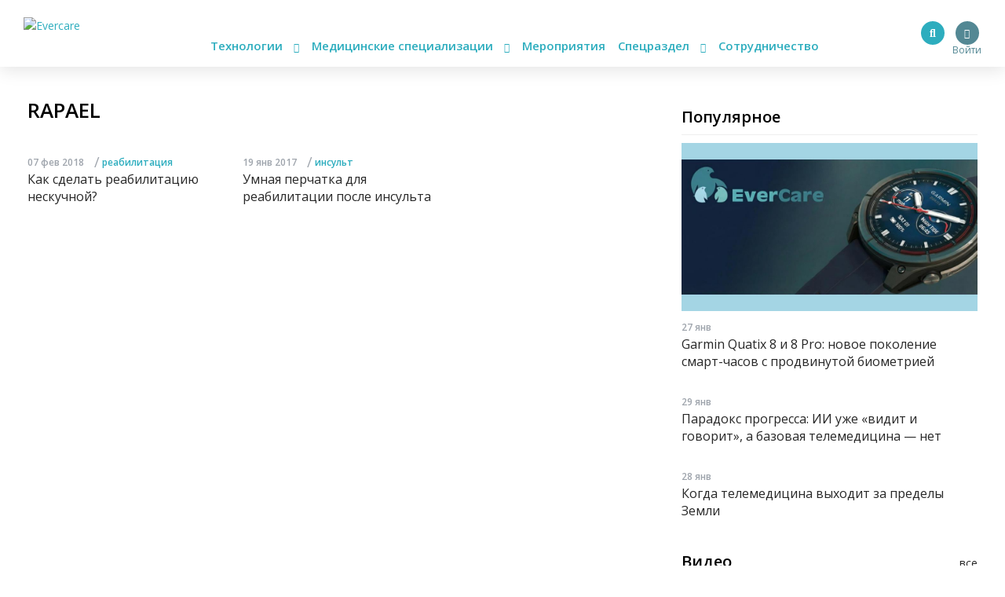

--- FILE ---
content_type: text/html; charset=UTF-8
request_url: https://evercare.ru/category/rapael
body_size: 55131
content:
<!DOCTYPE html>
<html lang="ru" dir="ltr" prefix="content: http://purl.org/rss/1.0/modules/content/  dc: http://purl.org/dc/terms/  foaf: http://xmlns.com/foaf/0.1/  og: http://ogp.me/ns#  rdfs: http://www.w3.org/2000/01/rdf-schema#  schema: http://schema.org/  sioc: http://rdfs.org/sioc/ns#  sioct: http://rdfs.org/sioc/types#  skos: http://www.w3.org/2004/02/skos/core#  xsd: http://www.w3.org/2001/XMLSchema# og: http://ogp.me/ns# fb: http://ogp.me/ns/fb# article: http://ogp.me/ns/article#">
<head>
  <!-- Google Tag Manager -->
  <script>(function(w,d,s,l,i){w[l]=w[l]||[];w[l].push({'gtm.start':
        new Date().getTime(),event:'gtm.js'});var f=d.getElementsByTagName(s)[0],
      j=d.createElement(s),dl=l!='dataLayer'?'&l='+l:'';j.async=true;j.src=
      'https://www.googletagmanager.com/gtm.js?id='+i+dl;f.parentNode.insertBefore(j,f);
    })(window,document,'script','dataLayer','GTM-N7T35J32');</script>
  <!-- End Google Tag Manager -->
  <meta charset="utf-8" />
<meta name="Generator" content="Drupal 8 (https://www.drupal.org)" />
<meta name="MobileOptimized" content="width" />
<meta name="HandheldFriendly" content="true" />
<meta name="viewport" content="width=device-width, initial-scale=1.0" />
<meta property="fb:pages" content="858083704279274" />
<meta property="og:image" content="https://evercare.ru/themes/evercare/_assets/img/metaimage.jpg" />
<meta property="og:image:alt" content="Rapael" />
<meta property="og:title" content="Rapael" />
<meta property="og:url" content="https://evercare.ru/category/rapael" />
<meta property="og:description" content="Все о гаджетах для здоровья, высокотехнологичных устройствах для врачей, обзоры приложений для мониторинга здоровья, носимые устройства и браслеты." />
<meta name="description" content="Все о гаджетах для здоровья, высокотехнологичных устройствах для врачей, обзоры приложений для мониторинга здоровья, носимые устройства и браслеты." />
<link rel="image_src" href="https://evercare.ru/themes/evercare/_assets/img/metaimage.jpg" />
<meta property="og:site_name" content="Evercare.ru" />
<link rel="shortcut icon" href="/sites/default/files/favicon.ico" type="image/vnd.microsoft.icon" />
<link rel="canonical" href="/category/rapael" />
<link rel="shortlink" href="/taxonomy/term/1906" />
<link rel="delete-form" href="/taxonomy/term/1906/delete" />
<link rel="edit-form" href="/taxonomy/term/1906/edit" />
<link rel="devel-load" href="/devel/taxonomy_term/1906" />
<link rel="devel-render" href="/devel/taxonomy_term/1906/render" />
<link rel="devel-definition" href="/devel/taxonomy_term/1906/definition" />
<link rel="token-devel" href="/taxonomy/term/1906/devel/token" />


          <title>Rapael | Новости и события мира телемедицины, mHealth, медицинских гаджетов и устройств</title>
    

  <meta name="msapplication-TileColor" content="#ffffff">
  <meta name="msapplication-TileImage" content="/sites/default/files/favicon/ms-icon-144x144.png">
  <meta name="theme-color" content="#ffffff">

  <link rel="stylesheet" media="all" href="/core/assets/vendor/normalize-css/normalize.css?t9iyl5" />
<link rel="stylesheet" media="all" href="/core/misc/normalize-fixes.css?t9iyl5" />
<link rel="stylesheet" media="all" href="/core/themes/stable/css/system/components/ajax-progress.module.css?t9iyl5" />
<link rel="stylesheet" media="all" href="/core/themes/stable/css/system/components/align.module.css?t9iyl5" />
<link rel="stylesheet" media="all" href="/core/themes/stable/css/system/components/autocomplete-loading.module.css?t9iyl5" />
<link rel="stylesheet" media="all" href="/core/themes/stable/css/system/components/fieldgroup.module.css?t9iyl5" />
<link rel="stylesheet" media="all" href="/core/themes/stable/css/system/components/container-inline.module.css?t9iyl5" />
<link rel="stylesheet" media="all" href="/core/themes/stable/css/system/components/clearfix.module.css?t9iyl5" />
<link rel="stylesheet" media="all" href="/core/themes/stable/css/system/components/details.module.css?t9iyl5" />
<link rel="stylesheet" media="all" href="/core/themes/stable/css/system/components/hidden.module.css?t9iyl5" />
<link rel="stylesheet" media="all" href="/core/themes/stable/css/system/components/item-list.module.css?t9iyl5" />
<link rel="stylesheet" media="all" href="/core/themes/stable/css/system/components/js.module.css?t9iyl5" />
<link rel="stylesheet" media="all" href="/core/themes/stable/css/system/components/nowrap.module.css?t9iyl5" />
<link rel="stylesheet" media="all" href="/core/themes/stable/css/system/components/position-container.module.css?t9iyl5" />
<link rel="stylesheet" media="all" href="/core/themes/stable/css/system/components/progress.module.css?t9iyl5" />
<link rel="stylesheet" media="all" href="/core/themes/stable/css/system/components/reset-appearance.module.css?t9iyl5" />
<link rel="stylesheet" media="all" href="/core/themes/stable/css/system/components/resize.module.css?t9iyl5" />
<link rel="stylesheet" media="all" href="/core/themes/stable/css/system/components/sticky-header.module.css?t9iyl5" />
<link rel="stylesheet" media="all" href="/core/themes/stable/css/system/components/system-status-counter.css?t9iyl5" />
<link rel="stylesheet" media="all" href="/core/themes/stable/css/system/components/system-status-report-counters.css?t9iyl5" />
<link rel="stylesheet" media="all" href="/core/themes/stable/css/system/components/system-status-report-general-info.css?t9iyl5" />
<link rel="stylesheet" media="all" href="/core/themes/stable/css/system/components/tabledrag.module.css?t9iyl5" />
<link rel="stylesheet" media="all" href="/core/themes/stable/css/system/components/tablesort.module.css?t9iyl5" />
<link rel="stylesheet" media="all" href="/core/themes/stable/css/system/components/tree-child.module.css?t9iyl5" />
<link rel="stylesheet" media="all" href="/core/themes/stable/css/views/views.module.css?t9iyl5" />
<link rel="stylesheet" media="all" href="/core/assets/vendor/jquery.ui/themes/base/core.css?t9iyl5" />
<link rel="stylesheet" media="all" href="/core/assets/vendor/jquery.ui/themes/base/menu.css?t9iyl5" />
<link rel="stylesheet" media="all" href="/core/assets/vendor/jquery.ui/themes/base/autocomplete.css?t9iyl5" />
<link rel="stylesheet" media="all" href="/modules/ueditor/lib/third-party/SyntaxHighlighter/shCoreDefault.css?t9iyl5" />
<link rel="stylesheet" media="all" href="/core/assets/vendor/jquery.ui/themes/base/theme.css?t9iyl5" />
<link rel="stylesheet" media="all" href="/core/themes/classy/css/components/action-links.css?t9iyl5" />
<link rel="stylesheet" media="all" href="/core/themes/classy/css/components/breadcrumb.css?t9iyl5" />
<link rel="stylesheet" media="all" href="/core/themes/classy/css/components/button.css?t9iyl5" />
<link rel="stylesheet" media="all" href="/core/themes/classy/css/components/collapse-processed.css?t9iyl5" />
<link rel="stylesheet" media="all" href="/core/themes/classy/css/components/container-inline.css?t9iyl5" />
<link rel="stylesheet" media="all" href="/core/themes/classy/css/components/details.css?t9iyl5" />
<link rel="stylesheet" media="all" href="/core/themes/classy/css/components/exposed-filters.css?t9iyl5" />
<link rel="stylesheet" media="all" href="/core/themes/classy/css/components/field.css?t9iyl5" />
<link rel="stylesheet" media="all" href="/core/themes/classy/css/components/form.css?t9iyl5" />
<link rel="stylesheet" media="all" href="/core/themes/classy/css/components/icons.css?t9iyl5" />
<link rel="stylesheet" media="all" href="/core/themes/classy/css/components/inline-form.css?t9iyl5" />
<link rel="stylesheet" media="all" href="/core/themes/classy/css/components/item-list.css?t9iyl5" />
<link rel="stylesheet" media="all" href="/core/themes/classy/css/components/link.css?t9iyl5" />
<link rel="stylesheet" media="all" href="/core/themes/classy/css/components/links.css?t9iyl5" />
<link rel="stylesheet" media="all" href="/core/themes/classy/css/components/menu.css?t9iyl5" />
<link rel="stylesheet" media="all" href="/core/themes/classy/css/components/more-link.css?t9iyl5" />
<link rel="stylesheet" media="all" href="/core/themes/classy/css/components/pager.css?t9iyl5" />
<link rel="stylesheet" media="all" href="/core/themes/classy/css/components/tabledrag.css?t9iyl5" />
<link rel="stylesheet" media="all" href="/core/themes/classy/css/components/tableselect.css?t9iyl5" />
<link rel="stylesheet" media="all" href="/core/themes/classy/css/components/tablesort.css?t9iyl5" />
<link rel="stylesheet" media="all" href="/core/themes/classy/css/components/tabs.css?t9iyl5" />
<link rel="stylesheet" media="all" href="/core/themes/classy/css/components/textarea.css?t9iyl5" />
<link rel="stylesheet" media="all" href="/core/themes/classy/css/components/ui-dialog.css?t9iyl5" />
<link rel="stylesheet" media="all" href="/core/themes/classy/css/components/messages.css?t9iyl5" />
<link rel="stylesheet" media="all" href="/core/themes/classy/css/components/progress.css?t9iyl5" />
<link rel="stylesheet" media="all" href="/themes/evercare/_assets/module/bootstrap/css/bootstrap.min.css?t9iyl5" />
<link rel="stylesheet" media="all" href="https://cdn.jsdelivr.net/gh/fancyapps/fancybox@3.5.7/dist/jquery.fancybox.min.css" />
<link rel="stylesheet" media="all" href="https://cdn.plyr.io/3.5.2/plyr.css" />
<link rel="stylesheet" media="all" href="/themes/evercare/_assets/module/swiper/css/swiper.css?t9iyl5" />
<link rel="stylesheet" media="all" href="/themes/evercare/_assets/css/style.css?t9iyl5" />

  
<!--[if lte IE 8]>
<script src="/core/assets/vendor/html5shiv/html5shiv.min.js?v=3.7.3"></script>
<![endif]-->


    
    <style>
      img {
        max-width: 100%;
        height: auto;
      }
    </style>
</head>


<body class="path-taxonomy">
<!-- Google Tag Manager (noscript) -->
<noscript><iframe src="https://www.googletagmanager.com/ns.html?id=GTM-N7T35J32"
                  height="0" width="0" style="display:none;visibility:hidden"></iframe></noscript>
<!-- End Google Tag Manager (noscript) -->
<div class="main-wrapper withGuest data-uid="0">
  <div class="main-menu-mobile-wrapper js-main-menu-mobile">
  <div class="container">
    <ul class="main-menu-mobile">
      <li class="main-menu-mobile__item main-menu-mobile__item_drop-down">
        <a href="#">Технологии <i class="fas fa-chevron-down"></i></a>
        <ul class="main-menu-mobile__drop-down">
          <li class="main-menu-mobile__drop-down-item"><a href="/category/analitika-1">Аналитика</a></li>
          <li class="main-menu-mobile__drop-down-item"><a href="/category/virtualnayadopolnennaya-realnost">Виртуальная/Дополненная реальность</a></li>
          <li class="main-menu-mobile__drop-down-item"><a href="/category/vovlechennost-pacienta">Вовлеченность пациента</a></li>
          <li class="main-menu-mobile__drop-down-item"><a href="/category/genetika-0">Генетика</a></li>
          <li class="main-menu-mobile__drop-down-item"><a href="/category/zdorovoe-pitanie">Здоровое питание</a></li>
          <li class="main-menu-mobile__drop-down-item"><a href="/category/internet-medicinskikh-veschey">Интернет медицинских вещей</a></li>
          <li class="main-menu-mobile__drop-down-item"><a href="/category/iskusstvennyy-intellekt">Искусственный интеллект</a></li>
          <li class="main-menu-mobile__drop-down-item"><a href="/category/robototekhnika">Робототехника</a></li>
          <li class="main-menu-mobile__drop-down-item"><a href="/category/telemeditsina">Телемедицина</a></li>
          <li class="main-menu-mobile__drop-down-item"><a href="/category/fitnes-0">Фитнес</a></li>
        </ul>
      </li>
      <li class="main-menu-mobile__item main-menu-mobile__item_drop-down">
        <a href="#">Медицинские специализации <i class="fas fa-chevron-down"></i></a>
        <ul class="main-menu-mobile__drop-down">
          <li class="main-menu-mobile__drop-down-item"><a href="/category/gastroenterologiya-0">Гастроэнтерология</a></li>
          <li class="main-menu-mobile__drop-down-item"><a href="/category/genetika-1">Генетика</a></li>
          <li class="main-menu-mobile__drop-down-item"><a href="/category/ginekologiyaakusherstvo">Гинекология/акушерство</a></li>
          <li class="main-menu-mobile__drop-down-item"><a href="/category/dermatologiya-0">Дерматология</a></li>
          <li class="main-menu-mobile__drop-down-item"><a href="/category/kardiologiya-0">Кардиология</a></li>
          <li class="main-menu-mobile__drop-down-item"><a href="/category/laboratornaya-diagnostika">Лабораторная диагностика</a></li>
          <li class="main-menu-mobile__drop-down-item"><a href="/category/luchevye-metody-diagnostiki-uzi-kt-mrt-rentgen">Лучевые методы диагностики (УЗИ, КТ, МРТ, рентген)</a></li>
          <li class="main-menu-mobile__drop-down-item"><a href="/category/narkologiya">Наркология</a></li>
          <li class="main-menu-mobile__drop-down-item"><a href="/category/nevrologiya-0">Неврология</a></li>
          <li class="main-menu-mobile__drop-down-item"><a href="/category/onkologiya-0">Онкология</a></li>
          <li class="main-menu-mobile__drop-down-item"><a href="/category/otorinolaringologiya-lor">Оториноларингология (ЛОР)</a></li>
          <li class="main-menu-mobile__drop-down-item"><a href="/category/oftalmologiya-0">Офтальмология</a></li>
          <li class="main-menu-mobile__drop-down-item"><a href="/category/patomorfologiya">Патоморфология</a></li>
          <li class="main-menu-mobile__drop-down-item"><a href="/category/pediatriya-0">Педиатрия</a></li>
          <li class="main-menu-mobile__drop-down-item"><a href="/category/pulmanologiya">Пульмонология</a></li>
          <li class="main-menu-mobile__drop-down-item"><a href="/category/psikhiatriya-0">Психиатрия</a></li>
          <li class="main-menu-mobile__drop-down-item"><a href="/category/psikhologiyaseksologiya">Психология/сексология</a></li>
          <li class="main-menu-mobile__drop-down-item"><a href="/category/reabilitologiya">Реабилитология</a></li>
          <li class="main-menu-mobile__drop-down-item"><a href="/category/somnologiya-0">Сомнология</a></li>
          <li class="main-menu-mobile__drop-down-item"><a href="/category/urologiya-0">Урология</a></li>
          <li class="main-menu-mobile__drop-down-item"><a href="/category/ukhod-za-pozhilymi">Уход за пожилыми</a></li>
          <li class="main-menu-mobile__drop-down-item"><a href="/category/endokrinologiya">Эндокринология</a></li>
        </ul>
      </li>
      <li class="main-menu-mobile__item"><a href="/events">Мероприятия</a></li>
      <li class="main-menu-mobile__item main-menu-mobile__item_drop-down">
        <a href="#">Спецраздел <i class="fas fa-chevron-down"></i></a>
        <ul class="main-menu-mobile__drop-down">
          <li class="main-menu-mobile__drop-down-item"><a href="/category/avtorskoe-mnenie">Авторское мнение</a></li>
          <li class="main-menu-mobile__drop-down-item"><a href="/category/analitika-evercare">Аналитика EverCare</a></li>
          <li class="main-menu-mobile__drop-down-item"><a href="/videos">Видео</a></li>
          <li class="main-menu-mobile__drop-down-item"><a href="/category/vremya-eksperta-0">Время эксперта</a></li>
          <li class="main-menu-mobile__drop-down-item"><a href="/category/daydzhesty-novostey">Дайджесты новостей</a></li>
          <li class="main-menu-mobile__drop-down-item"><a href="/telemed-map">Карта рынка компаний</a></li>
          <li class="main-menu-mobile__drop-down-item"><a href="/device-map">Карта рынка устройств</a></li>
          <li class="main-menu-mobile__drop-down-item"><a href="/category/zagruzi-zdorove">Загрузи здоровье</a></li>
          <li class="main-menu-mobile__drop-down-item"><a href="/glossary">Глоссарий</a></li>
          <li class="main-menu-mobile__drop-down-item"><a href="/category/infografika">Инфографика</a></li>
          <li class="main-menu-mobile__drop-down-item"><a href="/category/lekcii-ekspertov">Лекции экспертов</a></li>
          <li class="main-menu-mobile__drop-down-item"><a href="/category/obzory-s-meropriyatiy">Обзоры с мероприятий</a></li>
          <li class="main-menu-mobile__drop-down-item"><a href="/category/obzory-tekhnologiy-i-resheniy">Обзоры технологий и решений</a></li>
          <li class="main-menu-mobile__drop-down-item"><a href="/education">Образовательные курсы</a></li>
          <li class="main-menu-mobile__drop-down-item"><a href="/startup">Стартапы</a></li>
          <li class="main-menu-mobile__drop-down-item"><a href="/category/cifrovaya-medicina-v-rossii">Цифровая медицина в России</a></li>
        </ul>
      </li>
      <li class="main-menu-mobile__item"><a href="/cooperation/razmeschenie-reklamnykh-materialov">Сотрудничество</a></li>
    </ul>
  </div>
</div>
  <header class="header">
  <div class="header__inner js-header">
    <div class="container relative">
      <div class="main-menu-button js-main-menu-mobile-toggler">
        <div></div>
        <div></div>
        <div></div>
      </div>
      <div class="logo">
        <a href="/"><img src="/themes/evercare/_assets/img/style/logo.svg" alt="Evercare" title="Evercare"></a>
              </div>
      <ul class="main-menu">
  <li class="main-menu__item main-menu__item_drop-down">
    <a href="#">Технологии <i class="fas fa-chevron-down"></i></a>
    <ul class="main-menu__drop-down">
      <li class="main-menu__drop-down-item"><a href="/category/analitika-1">Аналитика</a></li>
      <li class="main-menu__drop-down-item"><a href="/category/virtualnayadopolnennaya-realnost">Виртуальная/Дополненная реальность</a></li>
      <li class="main-menu__drop-down-item"><a href="/category/vovlechennost-pacienta">Вовлеченность пациента</a></li>
      <li class="main-menu__drop-down-item"><a href="/category/genetika-0">Генетика</a></li>
      <li class="main-menu__drop-down-item"><a href="/category/zdorovoe-pitanie">Здоровое питание</a></li>
      <li class="main-menu__drop-down-item"><a href="/category/internet-medicinskikh-veschey">Интернет медицинских вещей</a></li>
      <li class="main-menu__drop-down-item"><a href="/category/iskusstvennyy-intellekt">Искусственный интеллект</a></li>
      <li class="main-menu__drop-down-item"><a href="/category/robototekhnika">Робототехника</a></li>
      <li class="main-menu__drop-down-item"><a href="/category/telemeditsina">Телемедицина</a></li>
      <li class="main-menu__drop-down-item"><a href="/category/fitnes-0">Фитнес</a></li>
    </ul>
  </li>
  <li class="main-menu__item main-menu__item_drop-down">
    <a href="#">Медицинские специализации <i class="fas fa-chevron-down"></i></a>
    <ul class="main-menu__drop-down">
      <li class="main-menu__drop-down-item"><a href="/category/gastroenterologiya-0">Гастроэнтерология</a></li>
      <li class="main-menu__drop-down-item"><a href="/category/genetika-1">Генетика</a></li>
      <li class="main-menu__drop-down-item"><a href="/category/ginekologiyaakusherstvo">Гинекология/акушерство</a></li>
      <li class="main-menu__drop-down-item"><a href="/category/dermatologiya-0">Дерматология</a></li>
      <li class="main-menu__drop-down-item"><a href="/category/kardiologiya-0">Кардиология</a></li>
      <li class="main-menu__drop-down-item"><a href="/category/laboratornaya-diagnostika">Лабораторная диагностика</a></li>
      <li class="main-menu__drop-down-item"><a href="/category/luchevye-metody-diagnostiki-uzi-kt-mrt-rentgen">Лучевые методы диагностики (УЗИ, КТ, МРТ, рентген)</a></li>
      <li class="main-menu__drop-down-item"><a href="/category/narkologiya">Наркология</a></li>
      <li class="main-menu__drop-down-item"><a href="/category/nevrologiya-0">Неврология</a></li>
      <li class="main-menu__drop-down-item"><a href="/category/onkologiya-0">Онкология</a></li>
      <li class="main-menu__drop-down-item"><a href="/category/otorinolaringologiya-lor">Оториноларингология (ЛОР)</a></li>
      <li class="main-menu__drop-down-item"><a href="/category/oftalmologiya-0">Офтальмология</a></li>
      <li class="main-menu__drop-down-item"><a href="/category/patomorfologiya">Патоморфология</a></li>
      <li class="main-menu__drop-down-item"><a href="/category/pediatriya-0">Педиатрия</a></li>
      <li class="main-menu__drop-down-item"><a href="/category/pulmanologiya">Пульмонология</a></li>
      <li class="main-menu__drop-down-item"><a href="/category/psikhiatriya-0">Психиатрия</a></li>
      <li class="main-menu__drop-down-item"><a href="/category/psikhologiyaseksologiya">Психология/сексология</a></li>
      <li class="main-menu__drop-down-item"><a href="/category/reabilitologiya">Реабилитология</a></li>
      <li class="main-menu__drop-down-item"><a href="/category/somnologiya-0">Сомнология</a></li>
      <li class="main-menu__drop-down-item"><a href="/category/urologiya-0">Урология</a></li>
      <li class="main-menu__drop-down-item"><a href="/category/ukhod-za-pozhilymi">Уход за пожилыми</a></li>
      <li class="main-menu__drop-down-item"><a href="/category/endokrinologiya">Эндокринология</a></li>
    </ul>
  </li>
  <li class="main-menu__item"><a href="/events">Мероприятия</a></li>
  <li class="main-menu__item main-menu__item_drop-down">
    <a href="#">Спецраздел <i class="fas fa-chevron-down"></i></a>
    <ul class="main-menu__drop-down main-menu__drop-down_right">
      <li class="main-menu__drop-down-item"><a href="/category/avtorskoe-mnenie">Авторское мнение</a></li>
      <li class="main-menu__drop-down-item"><a href="/category/analitika-evercare">Аналитика EverCare</a></li>
      <li class="main-menu__drop-down-item"><a href="/videos">Видео</a></li>
      <li class="main-menu__drop-down-item"><a href="/category/vremya-eksperta-0">Время эксперта</a></li>
      <li class="main-menu__drop-down-item"><a href="/category/daydzhesty-novostey">Дайджесты новостей</a></li>
      <li class="main-menu__drop-down-item"><a href="/telemed-map">Карта рынка компаний</a></li>
      <li class="main-menu__drop-down-item"><a href="/category/zagruzi-zdorove">Загрузи здоровье</a></li>
      <li class="main-menu__drop-down-item"><a href="/device-map">Карта рынка устройств</a></li>
      <li class="main-menu__drop-down-item"><a href="/glossary">Глоссарий</a></li>
      <li class="main-menu__drop-down-item"><a href="/category/infografika">Инфографика</a></li>
      <li class="main-menu__drop-down-item"><a href="/category/lekcii-ekspertov">Лекции экспертов</a></li>
      <li class="main-menu__drop-down-item"><a href="/category/obzory-s-meropriyatiy">Обзоры с мероприятий</a></li>
      <li class="main-menu__drop-down-item"><a href="/category/obzory-tekhnologiy-i-resheniy">Обзоры технологий и решений</a></li>
      <li class="main-menu__drop-down-item"><a href="/education">Образовательные курсы</a></li>
      <li class="main-menu__drop-down-item"><a href="/startup">Стартапы</a></li>
      <li class="main-menu__drop-down-item"><a href="/category/cifrovaya-medicina-v-rossii">Цифровая медицина в России</a></li>
    </ul>
  </li>
  <li class="main-menu__item"><a href="/cooperation/razmeschenie-reklamnykh-materialov">Сотрудничество</a></li>
</ul>

        <div class="block-user">
                      <a href="/user/login" class="login" title="Вход в личный кабинет">
              <span class="login-button"><i class="fas fa-user"></i></span>
              <span class="login-text">Войти</span>
            </a>
                  </div>

                <ul class="social-menu d-none d-sm-block">
          <li class="social-menu__item social-menu__item_telegram">
            <a href="https://t.me/evercare" title="Telegram" target="_blank"><i class="fab fa-telegram-plane"></i></a>
          </li>
          <li class="social-menu__item social-menu__item_vkontakte">
            <a href="http://vk.com/evercare" title="Вконтакте" target="_blank"><i class="fab fa-vk"></i></a>
          </li>
                    <li class="social-menu__item social-menu__item_youtube">
            <a href="https://www.youtube.com/channel/UCs5723eiFncoimrFMcfgr_Q" title="YouTube" target="_blank"><i
                class="fas fa-play"></i></a>
          </li>
        </ul>
        <div class="search-button js-search-button">
          <i class="fas fa-search" title="Поиск по сайту"></i>
        </div>
        <div class="search js-search-form">
            <div class="region region-search">
    <div id="block-evercaresearchform" class="block block-ek-search block-ek-search-block">
  
    
      <form class="ek-search-form" data-drupal-selector="ek-search-form" action="/category/rapael" method="post" id="ek-search-form" accept-charset="UTF-8">
  <div class="js-form-item form-item js-form-type-textfield form-type-textfield js-form-item-query form-item-query">
      
        <input placeholder="Поиск по сайту" data-drupal-selector="edit-query" class="form-autocomplete form-text" data-autocomplete-path="/ajax/search-suggestions" type="text" id="edit-query" name="query" value="" size="60" maxlength="128" />

        </div>
<input data-drupal-selector="edit-submit" type="submit" id="edit-submit" name="op" value="Поиск" class="button js-form-submit form-submit" />
<input autocomplete="off" data-drupal-selector="form-fa-bmb-egie-y73mkhqmom8v428ugvohljkec3wlhca" type="hidden" name="form_build_id" value="form-Fa_Bmb_eGIe-Y73mkHQMoM8v428uGvOhljKec3wlhcA" />
<input data-drupal-selector="edit-ek-search-form" type="hidden" name="form_id" value="ek_search_form" />


</form>


  </div>

  </div>

                                                          </div>
            <div class="clearfix"></div>
    </div>
  </div>
</header>

  <div class="content-wrapper">
    <div class="container">

      <div class="header-spacer"></div>

        <div class="region region-header-banner">
    <div id="block-headerbannerblock" class="block block-content block-header-banner-block">
  
    
      
  </div>

  </div>


      <div class="row">
        <div class="block_padded col-lg-8">
          
            <div class="dialog-off-canvas-main-canvas" data-off-canvas-main-canvas>
            <div class="region region-content">
    <div id="block-style" class="block block-block-content block-block-content023665ac-4f9a-45e3-963d-8f6eab3344cb">
  
    
      
            <div class="clearfix text-formatted field field--name-body field--type-text-with-summary field--label-hidden field__item"><style>
<!--/*--><![CDATA[/* ><!--*/

<!--/*--><![CDATA[/* ><!--*/

form input.form-submit {
    padding: 0;
}
.node-body img {
max-width: 100%;
height: auto;
}
.node-body iframe {
width: 100%;
}
.eda_buy form .submit:hover {
    text-decoration: none;
}
footer.footer iframe {
    max-width: 100%;
}
form .telemedMap2__form-button.button {
    margin: 0;
}

@media(min-width:991px){
.course-left {
    flex: 0 0 25%;
    max-width: 25%;
}
.course-content {
    margin-bottom: 30px;
    flex: 0 0 50%;
    max-width: 50%;
}
.col-md-6.course-left.content {
    flex: 0 0 50%;
    max-width: 50%;
}
}

@media(max-width:1200px){
@media(min-width:992px){
.course-left {
    flex: 0 0 30%;
    max-width: 30%;
}
.course-content {
    margin-bottom: 30px;
    flex: 0 0 70%;
    max-width: 70%;
}
.col-md-6.course-left.content {
    flex: 0 0 70%;
    max-width: 70%;
}
}
}

@media(max-width:990px){
.course-left {
    flex: 0 0 100%;
    max-width: 100%;
order: 2;
}
.course-content {
    margin-bottom: 30px;
    flex: 0 0 100%;
    max-width: 100%;
}
.col-md-6.course-left.content {
    flex: 0 0 100%;
    max-width: 100%;
order: 1;
}
.node-lecture > .row {
    display: flex;
    flex-direction: row;
}
}
@media(max-width:576px){
.node-lecture .col-md-7.text-align-right {
    margin-top: 30px;
}
}
.node-product .cost {
    margin-right: 15px;
}
.node-product__payment {
    display: inline-block;
    margin: 15px 0;
}
.node-body .p-quotes h4 {
    margin-bottom: 15px;
    font-weight: 500;
    line-height: 1.2;
    font-size: 1.5rem;
}

/*--><!]]]]><![CDATA[>*/

/*--><!]]>*/
</style></div>
      
  </div>
<div id="block-evercare-content" class="block block-system block-system-main-block">
  
    
      <div class="views-element-container"><div class="view view-taxonomy-term view-id-taxonomy_term view-display-id-page_1 js-view-dom-id-1bdda8132b2878c850c2d86f17552eb63c43ae7a5c0b633f1d582b2a10a18ea3">
  
    
      <div class="view-header">
      <div about="/category/rapael" typeof="schema:Thing" id="taxonomy-term-1906" class="taxonomy-term vocabulary-tags">
  
      <span property="schema:name" content="Rapael" class="rdf-meta hidden"></span>

  <div class="content">
    
  </div>
</div>

    </div>
      
      <div class="view-content">
      
      <h2>Rapael</h2>
      
            <div class="js-load-more-area">
            <div class="row">
                                                                        <div class="col-12 col-sm-6 col-md-4 col-lg-6 col-xl-4">
                          
<div class="entity-item entity-item_index_1">
      <div class="entity-item__picture">
  <a href="/rapael-pegboard">
            
    
    
      </a>
  </div>

      

<div class="entity-item__header">
      <span>07 фев 2018</span>
          <span class="slash">/</span> <a
    href="/category/reabilitatsiya">реабилитация</a>
  </div>
  <a href="/rapael-pegboard">
    <div class="entity-item__title entity-item__title_min">
            Как сделать реабилитацию нескучной?
    </div>
  </a>
</div>
                    </div>
                                                                            <div class="col-12 col-sm-6 col-md-4 col-lg-6 col-xl-4">
                          
<div class="entity-item entity-item_index_2">
      <div class="entity-item__picture">
  <a href="/rapael">
            
    
    
      </a>
  </div>

      

<div class="entity-item__header">
      <span>19 янв 2017</span>
          <span class="slash">/</span> <a
    href="/category/insult">инсульт</a>
  </div>
  <a href="/rapael">
    <div class="entity-item__title entity-item__title_min">
            Умная перчатка для реабилитации после инсульта
    </div>
  </a>
</div>
                    </div>
                                                </div>
        </div>
            <br><br>

    </div>
  
          </div>
</div>

  </div>

  </div>

  

  </div>

          
        </div>
                  <div class="col-lg-4 block_padded">
              <div class="region region-sidebar">
    <div id="block-sidebarblock-2" class="block block-content block-sidebar-block">
  
    
      <div class="block__white block__main-right block__sticky">

  <div class="row">
    <div class="col-md-6 col-lg-12">
      <h3 class="h h_front-page">Популярное</h3>
                              
<div class="entity-item entity-item_index_1">
      <div class="entity-item__picture">
  <a href="/news/garmin-quatix-8-i-8-pro-novoe-pokolenie-smart-chasov-s-prodvinutoy-biometriey">
            
    
    
        <img src="https://evercare.ru/sites/default/files/styles/baseitem_main/public/2026-01/ever-2701.jpg?itok=TfVXjn0C" alt="Garmin Quatix 8 и 8 Pro: новое поколение смарт-часов с продвинутой биометрией" title="Garmin Quatix 8 и 8 Pro: новое поколение смарт-часов с продвинутой биометрией">
      </a>
  </div>

      

<div class="entity-item__header">
      <span>27 янв</span>
      </div>
  <a href="/news/garmin-quatix-8-i-8-pro-novoe-pokolenie-smart-chasov-s-prodvinutoy-biometriey">
    <div class="entity-item__title entity-item__title_min">
            Garmin Quatix 8 и 8 Pro: новое поколение смарт-часов с продвинутой биометрией
    </div>
  </a>
</div>
                                
<div class="entity-item entity-item_index_2">
      

<div class="entity-item__header">
      <span>29 янв</span>
      </div>
  <a href="/news/paradoks-progressa-ii-uzhe-vidit-i-govorit-bazovaya-telemedicina-net">
    <div class="entity-item__title entity-item__title_min">
            Парадокс прогресса: ИИ уже «видит и говорит», а базовая телемедицина — нет
    </div>
  </a>
</div>
                                
<div class="entity-item entity-item_index_3">
      

<div class="entity-item__header">
      <span>28 янв</span>
      </div>
  <a href="/news/kogda-telemedicina-vykhodit-za-predely-zemli">
    <div class="entity-item__title entity-item__title_min">
            Когда телемедицина выходит за пределы Земли
    </div>
  </a>
</div>
                  </div>

    <div class="col-md-6 col-lg-12 video-row order-lg-1">
      <h3 class="h h_front-page">
        <a href="/videos" class="read-more read-more--float-right_2">все</a>
        Видео
      </h3>
                      
<div class="entity-item entity-item_index_1">
      <div class="entity-item__picture">
  <a href="/news/intervyu-s-glavvrachom-innovatorom-dzhasserom-doroshenko-o-motivacii-usovershenstvovat">
            
    
              
      </a>
  </div>

      

<div class="entity-item__header">
      <span>19 сен 2024</span>
          <span class="slash">/</span> <a
    href="/category/vremya-eksperta-0">Время эксперта</a>
  </div>
  <a href="/news/intervyu-s-glavvrachom-innovatorom-dzhasserom-doroshenko-o-motivacii-usovershenstvovat">
    <div class="entity-item__title entity-item__title_min">
            Интервью с главврачом-инноватором Джассером Дорошенко о мотивации совершенствовать методики лечения и создавать новые индустриальные стандарты
    </div>
  </a>
</div>
                        
<div class="entity-item entity-item_index_2">
      <div class="entity-item__picture">
  <a href="/news/mozhet-li-chastnaya-klinika-stat-centrom-proizvodstva-innovaciy-mozhet-esli-bolshe-nekomu">
            
    
                                      
        <img src="https://evercare.ru/sites/default/files/styles/baseitem_main/public/2024-06/thumbnail_2.jpg?itok=2Qb8ezYg" alt="Может ли частная клиника стать центром производства инноваций. Может, если больше некому..." title="Может ли частная клиника стать центром производства инноваций. Может, если больше некому...">
      </a>
  </div>

      

<div class="entity-item__header">
      <span>03 апр 2024</span>
          <span class="slash">/</span> <a
    href="/category/video">Видео</a>
  </div>
  <a href="/news/mozhet-li-chastnaya-klinika-stat-centrom-proizvodstva-innovaciy-mozhet-esli-bolshe-nekomu">
    <div class="entity-item__title entity-item__title_min">
            Может ли частная клиника стать центром производства инноваций. Может, если больше некому...
    </div>
  </a>
</div>
                        
<div class="entity-item entity-item_index_3">
      <div class="entity-item__picture">
  <a href="/news/yandex-cloud-i-sechenovskiy-universitet-obyavili-o-starte-raboty-na-platforme-s-medicinskimi">
            
    
                            
        <img src="https://evercare.ru/sites/default/files/styles/baseitem_main/public/2023-12/%D0%BF%D0%BE%D0%BF%D0%BE%D0%B21.jpg?itok=gc5y-U_0" alt="Yandex Cloud и Сеченовский университет объявили о старте работы на платформе с медицинскими данными" title="Yandex Cloud и Сеченовский университет объявили о старте работы на платформе с медицинскими данными">
      </a>
  </div>

      

<div class="entity-item__header">
      <span>20 дек 2023</span>
          <span class="slash">/</span> <a
    href="/category/video">Видео</a>
  </div>
  <a href="/news/yandex-cloud-i-sechenovskiy-universitet-obyavili-o-starte-raboty-na-platforme-s-medicinskimi">
    <div class="entity-item__title entity-item__title_min">
            Yandex Cloud и Сеченовский университет объявили о старте работы на платформе с медицинскими данными
    </div>
  </a>
</div>
                  </div>

    <div class="col-md-12 col-lg-12 order-lg-0">
                      </div>
  </div>
</div>

  </div>

  </div>

          </div>
                      </div>
    </div>
  </div>

            </div>

<footer class="footer">
  <div class="container">
    <div class="row">
      <div class="col-xl-2 col-lg-4 col-md-4">
        <div class="footer__copy d-none d-xl-block d-lg-block">
          <div class="footer__logo"><a href="/"><img src="/themes/evercare/_assets/img/style/logo.svg"
                                                     alt="Evercare" title="Evercare"></a></div>
          <div class="footer__text">© 2015 - 2026 EverCare, Все права защищены<br><a href="https://evercare.ru/terms-of-use">Пользовательское соглашение</a><br><a href="https://evercare.ru/politika-konfidentsialnosti">Политика конфиденциальности</a></div>
                                        <ul class="social-menu">
            <li class="social-menu__item social-menu__item_telegram">
              <a href="https://t.me/evercare" title="Telegram" target="_blank"><i
                  class="fab fa-telegram-plane"></i></a>
            </li>
            <li class="social-menu__item social-menu__item_vkontakte">
              <a href="http://vk.com/evercare" title="Вконтакте" target="_blank"><i class="fab fa-vk"></i></a>
            </li>
                        <li class="social-menu__item social-menu__item_youtube">
              <a href="https://www.youtube.com/channel/UCs5723eiFncoimrFMcfgr_Q" title="YouTube"
                 target="_blank"><i
                  class="fas fa-play"></i></a>
            </li>
            <li class="clearfix"></li>
          </ul>
        </div>
        <div class="footer__copy d-block d-xl-none d-lg-none">
          <div class="footer__logo"><a href="/"><img src="/themes/evercare/_assets/img/style/logo.svg"
                                                     alt="Evercare" title="Evercare"></a></div>
          <ul class="social-menu">
            <li class="social-menu__item social-menu__item_telegram">
              <a href="https://t.me/evercare" title="Telegram" target="_blank"><i
                  class="fab fa-telegram-plane"></i></a>
            </li>
            <li class="social-menu__item social-menu__item_vkontakte">
              <a href="http://vk.com/evercare" title="Вконтакте" target="_blank"><i class="fab fa-vk"></i></a>
            </li>
                        <li class="social-menu__item social-menu__item_youtube">
              <a href="https://www.youtube.com/channel/UCs5723eiFncoimrFMcfgr_Q" title="YouTube"
                 target="_blank"><i class="fas fa-play"></i></a>
            </li>
            <li class="clearfix"></li>
          </ul>
        </div>
        <!--LiveInternet counter-->
        <script>
          document.write('<a href="//www.liveinternet.ru/click" ' +
            'target="_blank"><img src="//counter.yadro.ru/hit?t14.6;r' +
            escape(document.referrer) + ((typeof (screen) == 'undefined') ? '' :
              ';s' + screen.width + '*' + screen.height + '*' + (screen.colorDepth ?
              screen.colorDepth : screen.pixelDepth)) + ';u' + escape(document.URL) +
            ';h' + escape(document.title.substring(0, 150)) + ';' + Math.random() +
            '" alt="" title="LiveInternet: показано число просмотров за 24' +
            ' часа, посетителей за 24 часа и за сегодня" ' +
            'border="0" width="88" height="31"><\/a>')
        </script><!--/LiveInternet-->
        <br>
        <br>
      </div>
      <div class="col-xl-3 col-lg-8 col-md-8">
        <div class="footer__title">Поддержите команду EverCare</div>
        <iframe src="https://yoomoney.ru/quickpay/shop-widget?writer=seller&default-sum=500&button-text=11&payment-type-choice=on&successURL=&quickpay=shop&account=41001726252339&targets=%D0%9F%D0%B5%D1%80%D0%B5%D0%B2%D0%BE%D0%B4%20%D0%BF%D0%BE%20%D0%BA%D0%BD%D0%BE%D0%BF%D0%BA%D0%B5&" width="423" height="222" frameborder="0" allowtransparency="true" scrolling="no"></iframe>
        <br>
        <br>
      </div>
      <div class="col-xl-7">
        <div class="footer__rows"
             style="position: relative; display: flex; justify-content: space-between; flex-wrap: wrap;">
          <div class="item item_1">
            <div class="footer__title">Приложение</div>
            <div class="footer-menu">
              <div class="footer-menu__item">
                <a href="https://apps.apple.com/ru/app/evercare/id1537063874" target="_blank"><img
                    src="/themes/evercare/_assets/img/appstorev4.png" alt="" class="apps"></a>
              </div>
              <div class="footer-menu__item">
                <a href="https://play.google.com/store/apps/details?id=com.evercare.evercareapp" target="_blank"><img
                    src="/themes/evercare/_assets/img/googleplayv4.png" alt="" class="apps"></a>
              </div>
            </div>
            <br class="d-block d-md-none">
          </div>
          <div class="item">
            <div class="footer__title">Разделы</div>
            <ul class="footer-menu">
              <li class="footer-menu__item"><a href="/news">Все новости</a></li>
              <li class="footer-menu__item"><a href="/videos">Видео</a></li>
              <li class="footer-menu__item"><a href="/glossary">Глоссарий</a></li>
              <li class="footer-menu__item"><a href="/category/infografika">Инфографика</a></li>
              <li class="footer-menu__item"><a href="/category/daydzhesty-novostey">Дайджесты новостей</a></li>
              <li class="footer-menu__item"><a href="/telemed-map">Карта рынка компаний</a></li>
              <li class="footer-menu__item"><a href="/device-map">Карта рынка устройств</a></li>
              <li class="footer-menu__item"><a href="/education">Образовательные курсы</a></li>
            </ul>
            <br class="d-block d-md-none">
            <div class="item item_1_alt">
              <br>
              <div class="footer__title">Приложение</div>
              <div class="footer-menu">
                <div class="footer-menu__item">
                  <a href="https://apps.apple.com/ru/app/evercare/id1537063874" target="_blank"><img
                      src="/themes/evercare/_assets/img/appstorev4.png" alt="" class="apps"></a>
                </div>
                <div class="footer-menu__item">
                  <a href="https://play.google.com/store/apps/details?id=com.evercare.evercareapp" target="_blank"><img
                      src="/themes/evercare/_assets/img/googleplayv4.png" alt="" class="apps"></a>
                </div>
              </div>
              <br class="d-block d-md-none">
            </div>
          </div>
          <div class="item">
            <div class="footer__title">Видео</div>
            <ul class="footer-menu">
              <li class="footer-menu__item"><a href="/category/zagruzi-zdorove">Загрузи здоровье</a></li>
              <li class="footer-menu__item"><a href="/category/vremya-eksperta-0">Время эксперта</a></li>
              <li class="footer-menu__item"><a href="/category/obzory-s-meropriyatiy">Обзоры с
                  мероприятий</a>
              </li>
              <li class="footer-menu__item"><a href="/category/lekcii-ekspertov">Лекции экспертов</a></li>
              <li class="footer-menu__item"><a href="/category/avtorskoe-mnenie">Авторское мнение</a></li>
              <li class="footer-menu__item"><a href="/category/filmy-evercare">Фильмы EverCare</a></li>
            </ul>
            <br class="d-block d-md-none">
          </div>
          <div class="item">
            <div class="footer__title">Проект</div>
            <ul class="footer-menu">
              <li class="footer-menu__item"><a href="/about">О нас</a></li>
              <li class="footer-menu__item"><a href="/redaktsiya">Редакция</a></li>
              <li class="footer-menu__item"><a href="/feedback">Контакты</a></li>
              <li class="footer-menu__item"><a href="/partners">Партнеры</a></li>
              <li class="footer-menu__item"><a href="/cooperation/razmeschenie-reklamnykh-materialov">Сотрудничество</a>
              </li>
            </ul>
            <br class="d-block d-md-none">
          </div>
          <div class="item">
            <div class="footer__title">Аудио</div>
            <ul class="footer-menu">
              <li class="footer-menu__item"><a href="https://music.yandex.ru/album/9613055" target="_blank">
                  <img src="/themes/evercare/_assets/img/ya.png" alt="Яндекс Музыка"
                       title="Яндекс Музыка">
                </a></li>
              <li class="footer-menu__item"><a href="https://soundcloud.com/user-429434668" target="_blank">
                  <img src="/themes/evercare/_assets/img/sound.png" alt="Soundcloud" title="Soundcloud">
                </a></li>
              <li class="footer-menu__item"><a
                  href="https://podcasts.apple.com/ru/podcast/evercare/id1492981048" target="_blank">
                  <img src="/themes/evercare/_assets/img/app.png" alt="Apple Podcasts"
                       title="Apple Podcasts">
                </a></li>
              <li class="footer-menu__item"><a href="https://vk.com/podcasts-98455875" target="_blank">
                  <img src="/themes/evercare/_assets/img/vkpodcast.png" alt="vkpodcast" title="vkpodcast">
                </a></li>
            </ul>
            <br class="d-block d-md-none">
          </div>
        </div>
      </div>
      <div class="footer__text d-block d-xl-none d-lg-none text-center"><br>© 2015 - 2026
        EverCare,
        Все права защищены
      </div>
    </div>
</footer>

<script type="application/json" data-drupal-selector="drupal-settings-json">{"path":{"baseUrl":"\/","scriptPath":null,"pathPrefix":"","currentPath":"taxonomy\/term\/1906","currentPathIsAdmin":false,"isFront":false,"currentLanguage":"ru"},"pluralDelimiter":"\u0003","suppressDeprecationErrors":true,"ajaxPageState":{"libraries":"classy\/base,classy\/messages,core\/drupal.autocomplete,core\/html5shiv,core\/normalize,evercare\/core,evercare\/extra,evercare\/theme,system\/base,ueditor\/ueditor.highlighting,views\/views.module","theme":"evercare","theme_token":null},"ajaxTrustedUrl":{"form_action_p_pvdeGsVG5zNF_XLGPTvYSKCf43t8qZYSwcfZl2uzM":true},"user":{"uid":0,"permissionsHash":"e400988afc6ad3d75885b6ddebe0ff2637a285edd21a84224f97b8798400dce3"}}</script>
<script src="/core/assets/vendor/jquery/jquery.min.js?v=3.5.1"></script>
<script src="/core/assets/vendor/jquery-once/jquery.once.min.js?v=2.2.3"></script>
<script src="/core/misc/drupalSettingsLoader.js?v=8.9.20"></script>
<script src="/sites/default/files/languages/ru_NSiaRtRXHB0F8Ce9wq1uZhfZmyWemo3B8lKNpkiX84s.js?t9iyl5"></script>
<script src="/core/misc/drupal.js?v=8.9.20"></script>
<script src="/core/misc/drupal.init.js?v=8.9.20"></script>
<script src="/core/assets/vendor/jquery.ui/ui/data-min.js?v=1.12.1"></script>
<script src="/core/assets/vendor/jquery.ui/ui/disable-selection-min.js?v=1.12.1"></script>
<script src="/core/assets/vendor/jquery.ui/ui/form-min.js?v=1.12.1"></script>
<script src="/core/assets/vendor/jquery.ui/ui/labels-min.js?v=1.12.1"></script>
<script src="/core/assets/vendor/jquery.ui/ui/jquery-1-7-min.js?v=1.12.1"></script>
<script src="/core/assets/vendor/jquery.ui/ui/scroll-parent-min.js?v=1.12.1"></script>
<script src="/core/assets/vendor/jquery.ui/ui/tabbable-min.js?v=1.12.1"></script>
<script src="/core/assets/vendor/jquery.ui/ui/unique-id-min.js?v=1.12.1"></script>
<script src="/core/assets/vendor/jquery.ui/ui/version-min.js?v=1.12.1"></script>
<script src="/core/assets/vendor/jquery.ui/ui/escape-selector-min.js?v=1.12.1"></script>
<script src="/core/assets/vendor/jquery.ui/ui/focusable-min.js?v=1.12.1"></script>
<script src="/core/assets/vendor/jquery.ui/ui/ie-min.js?v=1.12.1"></script>
<script src="/core/assets/vendor/jquery.ui/ui/keycode-min.js?v=1.12.1"></script>
<script src="/core/assets/vendor/jquery.ui/ui/plugin-min.js?v=1.12.1"></script>
<script src="/core/assets/vendor/jquery.ui/ui/safe-active-element-min.js?v=1.12.1"></script>
<script src="/core/assets/vendor/jquery.ui/ui/safe-blur-min.js?v=1.12.1"></script>
<script src="/core/assets/vendor/jquery.ui/ui/widget-min.js?v=1.12.1"></script>
<script src="/core/misc/autocomplete.js?v=8.9.20"></script>
<script src="/themes/evercare/_assets/module/bootstrap/js/bootstrap.min.js?t9iyl5"></script>
<script src="https://yastatic.net/es5-shims/0.0.2/es5-shims.min.js"></script>
<script src="https://yastatic.net/share2/share.js"></script>
<script src="https://cdn.jsdelivr.net/gh/fancyapps/fancybox@3.5.7/dist/jquery.fancybox.min.js"></script>
<script src="https://cdn.plyr.io/3.5.2/plyr.js"></script>
<script src="/themes/evercare/_assets/module/moment/moment-with-locales.js?t9iyl5"></script>
<script src="/themes/evercare/_assets/module/inputmask/jquery.inputmask.js?t9iyl5"></script>
<script src="/themes/evercare/_assets/module/clndr/js/clndr.js?t9iyl5"></script>
<script src="/themes/evercare/_assets/module/swiper/js/swiper.js?t9iyl5"></script>
<script src="/themes/evercare/_assets/module/underscore/underscore-min.js?t9iyl5"></script>
<script src="/themes/evercare/_assets/js/script.min.js?t9iyl5"></script>
<script src="/themes/evercare/_assets/js/loadMore.min.js?t9iyl5"></script>
<script src="/themes/evercare/_assets/js/calendar.min.js?t9iyl5"></script>
<script src="/themes/evercare/_assets/js/audioBook.min.js?t9iyl5"></script>
<script src="/themes/evercare/_assets/js/NodeSpeech.min.js?t9iyl5"></script>
<script src="/modules/ueditor/lib/third-party/SyntaxHighlighter/shCore.js?v=8.9.20"></script>
<script src="/modules/ueditor/js/ueditor.highlighter.js?v=8.9.20"></script>
<script src="/core/misc/progress.js?v=8.9.20"></script>
<script src="/core/misc/ajax.js?v=8.9.20"></script>
<script src="/core/themes/stable/js/ajax.js?v=8.9.20"></script>
<script src="/core/assets/vendor/jquery.ui/ui/position-min.js?v=1.12.1"></script>
<script src="/core/assets/vendor/jquery.ui/ui/widgets/menu-min.js?v=1.12.1"></script>
<script src="/core/assets/vendor/jquery.ui/ui/widgets/autocomplete-min.js?v=1.12.1"></script>


  <!-- Yandex.Metrika counter --> <script> (function(m,e,t,r,i,k,a){m[i]=m[i]||function(){(m[i].a=m[i].a||[]).push(arguments)}; m[i].l=1*new Date();k=e.createElement(t),a=e.getElementsByTagName(t)[0],k.async=1,k.src=r,a.parentNode.insertBefore(k,a)}) (window, document, "script", "https://mc.yandex.ru/metrika/tag.js", "ym"); ym(28870555, "init", { clickmap:true, trackLinks:true, accurateTrackBounce:true, webvisor:true }); </script> <noscript><div><img src="https://mc.yandex.ru/watch/28870555" style="position:absolute; left:-9999px;" alt="" /></div></noscript> <!-- /Yandex.Metrika counter -->
  <!-- Global site tag (gtag.js) - Google Analytics -->
  <script async src="https://www.googletagmanager.com/gtag/js?id=UA-34007353-9"></script>
  <script>
    window.dataLayer = window.dataLayer || [];

    function gtag() {
      dataLayer.push(arguments);
    }

    gtag('js', new Date());

    gtag('config', 'UA-34007353-9');
  </script>
  <!-- Rating Mail.ru counter -->
  <script>
      var _tmr = window._tmr || (window._tmr = []);
      _tmr.push({id: "3163398", type: "pageView", start: (new Date()).getTime()});
      (function (d, w, id) {
          if (d.getElementById(id)) return;
          var ts = d.createElement("script"); ts.type = "text/javascript"; ts.async = true; ts.id = id;
          ts.src = "https://top-fwz1.mail.ru/js/code.js";
          var f = function () {var s = d.getElementsByTagName("script")[0]; s.parentNode.insertBefore(ts, s);};
          if (w.opera == "[object Opera]") { d.addEventListener("DOMContentLoaded", f, false); } else { f(); }
      })(document, window, "topmailru-code");
  </script><noscript><div>
      <img src="https://top-fwz1.mail.ru/counter?id=3163398;js=na" style="border:0;position:absolute;left:-9999px;" alt="Top.Mail.Ru" title="Top.Mail.Ru"/>
    </div></noscript>
  <!-- //Rating Mail.ru counter -->
</body>
</html>


--- FILE ---
content_type: application/javascript
request_url: https://evercare.ru/themes/evercare/_assets/js/script.min.js?t9iyl5
body_size: 2175
content:
jQuery(document).ready(function(){function e(){o=jQuery(document).scrollTop(),o?(n.addClass(s),r.addClass(a)):(n.removeClass(s),r.removeClass(a))}function i(){var e=jQuery(".node-body iframe[src*='youtu']");e.each(function(){jQuery(this).height(.5625*jQuery(this).width()).width("100%")})}function t(){var e=jQuery(".node-body iframe[src*='new-embed']");e.each(function(){jQuery(this).height(.5625*jQuery(this).width()).width("100%")})}var n=jQuery(".js-header"),r=jQuery(".js-main-menu-mobile"),s="header__inner_mini",a="main-menu-mobile-wrapper_mini",o=jQuery(document).scrollTop(),u=jQuery(".js-search-button"),l=jQuery(".js-search-form"),c=jQuery(".js-main-menu-mobile-toggler");if(e(),jQuery(document).scroll(function(){e()}),u.click(function(){l.is(":animated")||(l.slideToggle(300),r.is(":visible")&&r.slideUp(300))}),c.click(function(){r.is(":animated")||(r.slideToggle(300),l.is(":visible")&&l.slideUp(300))}),jQuery(".js-main-menu-mobile a").click(function(){if(jQuery(this).parent("li").hasClass("main-menu-mobile__item_drop-down"))return jQuery(this).toggleClass("active").next("ul").slideToggle(300),!1}),jQuery(".swiper-container").length){var d=".js-swiper-container-main-page-media",y=".js-swiper-container-anab-2";new Swiper(d,{slidesPerView:3,spaceBetween:30,navigation:{nextEl:".swiper-button-next",prevEl:".swiper-button-prev"},breakpoints:{1199:{slidesPerView:2},575:{slidesPerView:1}}}),new Swiper(y,{slidesPerView:1,spaceBetween:30,loop:!0,autoplay:{delay:3e3},navigation:{nextEl:".swiper-button-next",prevEl:".swiper-button-prev"}})}jQuery(".js-infographics").length&&jQuery(document).ready(function(){new Swiper(".js-infographics",{autoplay:{delay:5e3}})});var j=jQuery(".js-event-item"),m=jQuery(".js-events-type");j.length&&m.click(function(){jQuery(this).hasClass("active")||(m.removeClass("active"),jQuery(this).addClass("active"),j.hide().filter("[data-type='"+jQuery(this).attr("data-type")+"']").show())}),i(),t(),jQuery(window).resize(function(){i(),t()}),jQuery(".js-stats").click(function(){var e="ec-stat-"+jQuery(this).attr("data-stats");ym(28870555,"reachGoal",e),gtag("event","click",{event_category:"link",event_label:e,value:20})})});